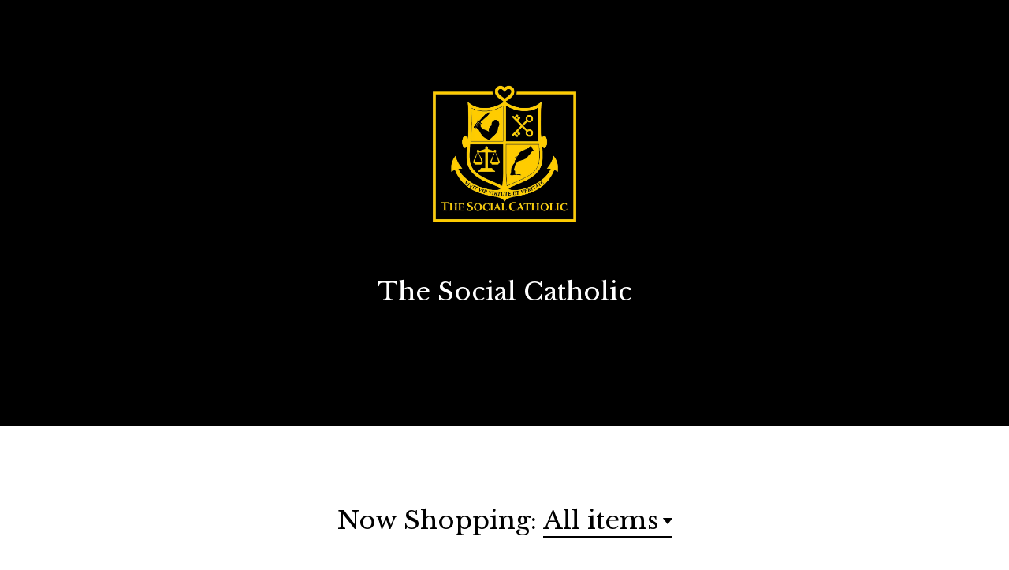

--- FILE ---
content_type: text/html; charset=UTF-8
request_url: https://www.thesocialcatholic.com/
body_size: 10031
content:
<!DOCTYPE html>
<html prefix="og: http://ogp.me/ns#" lang="en">
    <head>
        <meta name="viewport" content="width=device-width, initial-scale=1, user-scalable=yes"/><meta property="content-type" content="text/html; charset=UTF-8" />
    <meta property="X-UA-Compatible" content="IE=edge" /><link rel="icon" href="https://i.etsystatic.com/24975285/r/isla/9bdc97/43857822/isla_75x75.43857822_d09p6dln.jpg" type="image/x-icon" /><meta name="description" content="Handmade goods for growing in truth and virtue" />

<meta property="og:url" content="https://www.thesocialcatholic.com//" />
<meta property="og:type" content="website" />
<meta property="og:title" content="The Social Catholic" />
<meta property="og:description" content="Handmade goods for growing in truth and virtue" />
<meta property="og:image" content="" />
<meta property="og:site_name" content="The Social Catholic" />

<meta name="twitter:card" content="summary_large_image" />
<meta name="twitter:title" content="The Social Catholic" />
<meta name="twitter:description" content="Handmade goods for growing in truth and virtue" />
<meta name="twitter:image" content="" /><link rel="alternate" type="application/rss+xml" title="Recent blog posts from my shop." href="/blog/rss/" /><link rel="canonical" href="https://www.thesocialcatholic.com/" /><meta name="facebook-domain-verification" content="530610313633560" /><script nonce="051dS4IXMCyQ00x5px9caK9r">
    !function(e){var r=e.__etsy_logging={};r.errorQueue=[],e.onerror=function(e,o,t,n,s){r.errorQueue.push([e,o,t,n,s])},r.firedEvents=[];r.perf={e:[],t:!1,MARK_MEASURE_PREFIX:"_etsy_mark_measure_",prefixMarkMeasure:function(e){return"_etsy_mark_measure_"+e}},e.PerformanceObserver&&(r.perf.o=new PerformanceObserver((function(e){r.perf.e=r.perf.e.concat(e.getEntries())})),r.perf.o.observe({entryTypes:["element","navigation","longtask","paint","mark","measure","resource","layout-shift"]}));var o=[];r.eventpipe={q:o,logEvent:function(e){o.push(e)},logEventImmediately:function(e){o.push(e)}};var t=!(Object.assign&&Object.values&&Object.fromEntries&&e.Promise&&Promise.prototype.finally&&e.NodeList&&NodeList.prototype.forEach),n=!!e.CefSharp||!!e.__pw_resume,s=!e.PerformanceObserver||!PerformanceObserver.supportedEntryTypes||0===PerformanceObserver.supportedEntryTypes.length,a=!e.navigator||!e.navigator.sendBeacon,p=t||n,u=[];t&&u.push("fp"),s&&u.push("fo"),a&&u.push("fb"),n&&u.push("fg"),r.bots={isBot:p,botCheck:u}}(window);
</script>
        <title>The Social Catholic</title>
    <link rel="stylesheet" href="https://www.etsy.com/ac/sasquatch/css/custom-shops/themes/gingham/main.2ee84c9600b38b.css" type="text/css" />
        <style id="font-style-override">
    @import url(https://fonts.googleapis.com/css?family=Libre+Baskerville:400,700);

    body, .btn, button {
        font-family: 'Libre Baskerville';
    }

    h1, .h1, h2, .h2, h3, .h3, h4,
    .h4, h5, .h5, h6, .h6 {
        font-family: 'Libre Baskerville';
        font-weight: 700;
    }

    strong, .strong {
        font-weight: 700;
    }

    .primary-font {
        font-family: 'Libre Baskerville';
    }

    .secondary-font {
        font-family: 'Libre Baskerville';
    }

</style>
        <style id="theme-style-overrides"> a, .custom-select .caret:after, .btn-link, .reviews .anchor-destination {  color: #000000; } body, .listing-card .card-label {  background: #ffffff;  color: #000000; } .listing-card .price, .btn, .pager-arrow {  background: #000000;  color: #ffffff; } .listing-price, .shop-sections-nav a, .items-pager .page-link.selected, .listing-share .ss-icon:before, .cart .cart-shipping-total a:hover, .shipping-locale a, .reviews.anchor a {  color: #000000; } .custom-select, .listing-tabs .tab-triggers a {  color: #000000; } .listing-tabs .tab-triggers .tab-selected, .shop-sections-nav a, .eu-dispute-content a, .listing-tabs .eu-dispute-trigger-link, .eu-dispute-link {  border-color: #000000 !important; } .slick-dots .slick-active button, .full-screen-menu-nav .overlay {  background: #000000; } .main-nav-inner, .variable-width-carousel .ss-icon, .slick-arrow, .related-links a {  background: #000000;  color: #ffffff; } .main-nav-inner a, .full-screen-menu-nav .overlay a, .search-trigger, .items-pager .ss-navigateleft:before, .items-pager .ss-navigateleft.right:after, .items-pager .ss-navigateright:before, .items-pager .ss-navigateright.right:after {  color: #ffffff; } .dot-indicators button {  background: #000000; } p a {  background-color: #000000;  color: #ffffff; } .jumbo-header {  background-color: #000000; } .jumbo-branding {  color: #ffffff; } .post-divider {  background: #000000; } .post-date > * {  background: #ffffff; } .post-tags .post-tag {  background: #000000;  color: #ffffff; } .pattern-blog.post-page .related-links a {  background: #ffffff;  color: #000000; } .announcement {  background: #000000;  color: #ffffff; } .module-about-photos .direction-button {  background: #000000 !important;  color: #ffffff !important; } .module-event-item {  border-color: #000000; }</style>
        
    </head>
    <body class="cart-dropdown" data-nnc="3:1768949540:H2QFznGZy0JQxt_TfhtTdmVDw-xj:0922506f22a9e8bf929e42eb85d4ef7f4076b79b146345f599f2171d09889f1d" itemscope itemtype="http://schema.org/LocalBusiness">
        
        <div class="jumbo-header" data-module="jumbo-header">
    <header class="main-nav" data-module="main-nav">
    <div class="main-nav-inner">
        <div class="content-wrapper">
            <div class="col-group">
                <div class="col-offset-xs-1 col-xs-14">
                    <ul class="nav">
                        
<li>
    <a href="/shop" >
        Shop
    </a>
</li>
                        
<li>
    <a href="/blog" >
        Blog
    </a>
</li>
                        
<li>
    <a href="/about" >
        About
    </a>
</li>
                        
<li>
    <a href="/events" >
        Events
    </a>
</li>
                        
<li>
    <a href="/gallery" >
        Gallery
    </a>
</li>
                            
                        
                        <li class="nav-cart">                
                            <a href="#" data-module="cart-trigger" class="cart-trigger">
                                Cart (<span data-ui="cart-count">0</span>)
                            </a>
                        </li>
                        
                            <li>
                                <div class="site-search">
                                    <button class="ss-etsy ss-search search-trigger" data-ui="search-trigger" aria-label="Search"></button>
                                </div>
                            </li>
                    </ul>

                    <div class="branding">
                        <div class="logo primary-font">
                                        <div class="region region-global" data-region="global">
    <div class="module pages-module module-shop-icon module-1418474691057 " data-module="shop-icon">
        <div class="module-inner" data-ui="module-inner">
            <img class="shop-icon" alt="" src="//i.etsystatic.com/24975285/r/isla/c1d678/80134354/isla_75x75.80134354_8e9gizjv.jpg" srcset="//i.etsystatic.com/24975285/r/isla/c1d678/80134354/isla_fullxfull.80134354_8e9gizjv.jpg 1501w,//i.etsystatic.com/24975285/r/isla/c1d678/80134354/isla_500x500.80134354_8e9gizjv.jpg 500w,//i.etsystatic.com/24975285/r/isla/c1d678/80134354/isla_360x360.80134354_8e9gizjv.jpg 360w,//i.etsystatic.com/24975285/r/isla/c1d678/80134354/isla_280x280.80134354_8e9gizjv.jpg 280w,//i.etsystatic.com/24975285/r/isla/c1d678/80134354/isla_180x180.80134354_8e9gizjv.jpg 180w,//i.etsystatic.com/24975285/r/isla/c1d678/80134354/isla_140x140.80134354_8e9gizjv.jpg 140w,//i.etsystatic.com/24975285/r/isla/c1d678/80134354/isla_75x75.80134354_8e9gizjv.jpg 75w" />
        </div>
    </div>
</div>
                                    <span class="shop-name">
                                        <div class="region region-global" data-region="global">
    <div class="module pages-module module-shop-name module-988919115436 " data-module="shop-name">
        <div class="module-inner" data-ui="module-inner">
            <span class="module-shop-name-text shop-name" data-ui="text" itemprop="name">
    The Social Catholic
</span>
        </div>
    </div>
</div>
                                    </span>



                        </div>
                    </div>
                </div>
            </div>
        </div>
    </div>

        <div class="site-search site-search-form">
            <form data-ui="search-bar" class="search" action="/search">
                <div class="content-wrapper">
                    <div class="col-group">
                        <div class="col-offset-xs-1 col-xs-14">
                            <div class="search-field">
                                <div class="input-prepend-item">
                                    <span class="ss-icon ss-search"></span>
                                </div>
                                <input name="q" type="text" placeholder="Search..." aria-label="Search" />
                                <input class="btn" type="submit" value="Go" />
                            </div>
                        </form>
                    </div>
                </div>
            </div>
        </div>
</header>

    <div class="content-wrapper jumbo-wrapper jumbo-icon" data-ui="jumbo-wrapper">
        <div class="col-group">
            <div class="col-xs-14 col-offset-xs-1 primary-font">
                    <span class="jumbo-branding">
                            <div class="region region-global" data-region="global">
    <div class="module pages-module module-shop-icon module-1418474691057 " data-module="shop-icon">
        <div class="module-inner" data-ui="module-inner">
            <img class="shop-icon" alt="" src="//i.etsystatic.com/24975285/r/isla/c1d678/80134354/isla_75x75.80134354_8e9gizjv.jpg" srcset="//i.etsystatic.com/24975285/r/isla/c1d678/80134354/isla_fullxfull.80134354_8e9gizjv.jpg 1501w,//i.etsystatic.com/24975285/r/isla/c1d678/80134354/isla_500x500.80134354_8e9gizjv.jpg 500w,//i.etsystatic.com/24975285/r/isla/c1d678/80134354/isla_360x360.80134354_8e9gizjv.jpg 360w,//i.etsystatic.com/24975285/r/isla/c1d678/80134354/isla_280x280.80134354_8e9gizjv.jpg 280w,//i.etsystatic.com/24975285/r/isla/c1d678/80134354/isla_180x180.80134354_8e9gizjv.jpg 180w,//i.etsystatic.com/24975285/r/isla/c1d678/80134354/isla_140x140.80134354_8e9gizjv.jpg 140w,//i.etsystatic.com/24975285/r/isla/c1d678/80134354/isla_75x75.80134354_8e9gizjv.jpg 75w" />
        </div>
    </div>
</div>
                    </span>
                    <span class="jumbo-branding shop-name">
                            <div class="region region-global" data-region="global">
    <div class="module pages-module module-shop-name module-988919115436 " data-module="shop-name">
        <div class="module-inner" data-ui="module-inner">
            <span class="module-shop-name-text shop-name" data-ui="text" itemprop="name">
    The Social Catholic
</span>
        </div>
    </div>
</div>
                    </span>
            </div>
        </div>
    </div>
</div><div class="content-wrapper main-content" data-module="full-screen-menu">
        <div class="shop-sections-nav">
            <div class="col-group">
                <div class="col-xs-14 col-offset-xs-1">
                    <h1>
                            Now Shopping:
                                <a href="#" data-ui="full-screen-menu-trigger">All items</a>
                    </h1>
                </div>
            </div>
        </div>

        <div data-module="dynamic-grid" class="dynamic-grid">
            <div class="col-group">
                <div class="col-xs-14 col-offset-xs-1 col-lg-5 col-offset-lg-2 col-xl-4 col-offset-xl-1" data-ui="dynamic-grid-column"></div>
                <div class="hide-md-down col-lg-5 col-offset-lg-2 col-xl-4 col-offset-xl-1" data-ui="dynamic-grid-column"></div>
                <div class="hide-lg-down col-xl-4 col-offset-xl-1" data-ui="dynamic-grid-column"></div>
            </div>

            <div class="listing-cards">
                    <a class="listing-card" href="//www.thesocialcatholic.com/listing/1118454329/saint-holy-water-bottles" data-ui="dynamic-grid-item">
                            <span class="price">$8.00</span>

                        <img width="2250" height="3000" src="https://i.etsystatic.com/24975285/r/il/16e125/3458878690/il_570xN.3458878690_5t39.jpg" alt="Saint Holy Water bottles" />
                        
                        <span class="card-label">
                            <span class="card-label-inner">
                                <span class="title">Saint Holy Water bottles</span>
                            </span>
                        </span>
                    </a>
                    <a class="listing-card" href="//www.thesocialcatholic.com/listing/1326641810/st-joseph-statue" data-ui="dynamic-grid-item">
                            <span class="price">$45.00</span>

                        <img width="2250" height="3000" src="https://i.etsystatic.com/24975285/r/il/58cea2/4367767463/il_570xN.4367767463_8fm4.jpg" alt="St. Joseph Statue" />
                        
                        <span class="card-label">
                            <span class="card-label-inner">
                                <span class="title">St. Joseph Statue</span>
                            </span>
                        </span>
                    </a>
                    <a class="listing-card" href="//www.thesocialcatholic.com/listing/1416886820/ornate-crucifix-holy-water-font" data-ui="dynamic-grid-item">
                            <span class="price">$25.00</span>

                        <img width="2053" height="3000" src="https://i.etsystatic.com/24975285/r/il/fce778/4737129033/il_570xN.4737129033_s6xh.jpg" alt="Ornate Crucifix Holy Water Font" />
                        
                        <span class="card-label">
                            <span class="card-label-inner">
                                <span class="title">Ornate Crucifix Holy Water Font</span>
                            </span>
                        </span>
                    </a>
                    <a class="listing-card" href="//www.thesocialcatholic.com/listing/894708172/crusader-rosary" data-ui="dynamic-grid-item">
                            <span class="price">$65.00</span>

                        <img width="1008" height="756" src="https://i.etsystatic.com/24975285/r/il/d7171a/3143874955/il_570xN.3143874955_k4m5.jpg" alt="Crusader Rosary" />
                        
                        <span class="card-label">
                            <span class="card-label-inner">
                                <span class="title">Crusader Rosary</span>
                            </span>
                        </span>
                    </a>
                    <a class="listing-card" href="//www.thesocialcatholic.com/listing/991250458/our-lady-of-guadalupe-holy-water-font" data-ui="dynamic-grid-item">
                            <span class="price">$45.00</span>

                        <img width="3000" height="2250" src="https://i.etsystatic.com/24975285/r/il/f04a44/3029826622/il_570xN.3029826622_qzct.jpg" alt="Our Lady of Guadalupe Holy Water Font" />
                        
                        <span class="card-label">
                            <span class="card-label-inner">
                                <span class="title">Our Lady of Guadalupe Holy Water Font</span>
                            </span>
                        </span>
                    </a>
                    <a class="listing-card" href="//www.thesocialcatholic.com/listing/1104493780/christmas-tote-bags" data-ui="dynamic-grid-item">
                            <span class="price">$5.00</span>

                        <img width="2250" height="3000" src="https://i.etsystatic.com/24975285/r/il/da89c7/3506474157/il_570xN.3506474157_6edu.jpg" alt="Christmas Tote Bags" />
                        
                        <span class="card-label">
                            <span class="card-label-inner">
                                <span class="title">Christmas Tote Bags</span>
                            </span>
                        </span>
                    </a>
                    <a class="listing-card" href="//www.thesocialcatholic.com/listing/951124389/st-michael-pendant" data-ui="dynamic-grid-item">
                            <span class="price">$14.00</span>

                        <img width="3000" height="2250" src="https://i.etsystatic.com/24975285/r/il/59ac24/2874963111/il_570xN.2874963111_9lvn.jpg" alt="St. Michael Pendant" />
                        
                        <span class="card-label">
                            <span class="card-label-inner">
                                <span class="title">St. Michael Pendant</span>
                            </span>
                        </span>
                    </a>
                    <a class="listing-card" href="//www.thesocialcatholic.com/listing/1005025182/st-padre-pio-chaplet-of-the-sacred-heart" data-ui="dynamic-grid-item">
                            <span class="price">$25.00</span>

                        <img width="1008" height="756" src="https://i.etsystatic.com/24975285/r/il/712d8b/3096130852/il_570xN.3096130852_or4x.jpg" alt="St. Padre Pio Chaplet of the Sacred Heart – Novena Chaplet | Prayer to the Sacred Heart of Jesus | Catholic Gift" />
                        
                        <span class="card-label">
                            <span class="card-label-inner">
                                <span class="title">St. Padre Pio Chaplet of the Sacred Heart – Novena Chaplet | Prayer to the Sacred Heart of Jesus | Catholic Gift</span>
                            </span>
                        </span>
                    </a>
                    <a class="listing-card" href="//www.thesocialcatholic.com/listing/1004444477/st-joseph-maltese-cross-shaped-medal" data-ui="dynamic-grid-item">
                            <span class="price">$15.00</span>

                        <img width="3000" height="2250" src="https://i.etsystatic.com/24975285/r/il/8f6a6a/3074634317/il_570xN.3074634317_5nr6.jpg" alt="St. Joseph Maltese Cross Shaped Medal" />
                        
                        <span class="card-label">
                            <span class="card-label-inner">
                                <span class="title">St. Joseph Maltese Cross Shaped Medal</span>
                            </span>
                        </span>
                    </a>
                    <a class="listing-card" href="//www.thesocialcatholic.com/listing/1118465317/crown-of-thorns-crucifix" data-ui="dynamic-grid-item">
                            <span class="price">$15.00</span>

                        <img width="2250" height="3000" src="https://i.etsystatic.com/24975285/r/il/556fdb/3458911548/il_570xN.3458911548_6h39.jpg" alt="Crown of Thorns Crucifix" />
                        
                        <span class="card-label">
                            <span class="card-label-inner">
                                <span class="title">Crown of Thorns Crucifix</span>
                            </span>
                        </span>
                    </a>
                    <a class="listing-card" href="//www.thesocialcatholic.com/listing/961384307/catholic-rosary-with-anchor-crucifix" data-ui="dynamic-grid-item">
                            <span class="price">$55.00</span>

                        <img width="1008" height="756" src="https://i.etsystatic.com/24975285/r/il/c1efb7/3095922594/il_570xN.3095922594_bg6j.jpg" alt="Catholic Rosary with Anchor Crucifix – Nautical Hope Theme (Mariner Rosary)" />
                        
                        <span class="card-label">
                            <span class="card-label-inner">
                                <span class="title">Catholic Rosary with Anchor Crucifix – Nautical Hope Theme (Mariner Rosary)</span>
                            </span>
                        </span>
                    </a>
                    <a class="listing-card" href="//www.thesocialcatholic.com/listing/1592649574/st-patrick-medal-with-st-brigid" data-ui="dynamic-grid-item">
                            <span class="price">$15.00</span>

                        <img width="2250" height="2674" src="https://i.etsystatic.com/24975285/r/il/d7f080/5534016875/il_570xN.5534016875_5dn5.jpg" alt="St. Patrick Medal with St. Brigid" />
                        
                        <span class="card-label">
                            <span class="card-label-inner">
                                <span class="title">St. Patrick Medal with St. Brigid</span>
                            </span>
                        </span>
                    </a>
                    <a class="listing-card" href="//www.thesocialcatholic.com/listing/1605219311/the-way-of-the-cross-pocket-prayer-book" data-ui="dynamic-grid-item">
                            <span class="price">$4.00</span>

                        <img width="2250" height="3000" src="https://i.etsystatic.com/24975285/r/il/29dec6/5526645553/il_570xN.5526645553_egon.jpg" alt="The Way of the Cross Pocket Prayer Book" />
                        
                        <span class="card-label">
                            <span class="card-label-inner">
                                <span class="title">The Way of the Cross Pocket Prayer Book</span>
                            </span>
                        </span>
                    </a>
                    <a class="listing-card" href="//www.thesocialcatholic.com/listing/1327282584/st-benedict-crucifix-holy-water-font" data-ui="dynamic-grid-item">
                            <span class="price">$30.00</span>

                        <img width="1280" height="1280" src="https://i.etsystatic.com/24975285/r/il/49e119/4370600431/il_570xN.4370600431_tdy5.jpg" alt="St. Benedict Crucifix Holy Water Font" />
                        
                        <span class="card-label">
                            <span class="card-label-inner">
                                <span class="title">St. Benedict Crucifix Holy Water Font</span>
                            </span>
                        </span>
                    </a>
                    <a class="listing-card" href="//www.thesocialcatholic.com/listing/1004967669/st-joseph-chaplet" data-ui="dynamic-grid-item">
                            <span class="price">$50.00</span>

                        <img width="1008" height="756" src="https://i.etsystatic.com/24975285/r/il/4e149f/3096129916/il_570xN.3096129916_6qzi.jpg" alt="St. Joseph Chaplet" />
                        
                        <span class="card-label">
                            <span class="card-label-inner">
                                <span class="title">St. Joseph Chaplet</span>
                            </span>
                        </span>
                    </a>
                    <a class="listing-card" href="//www.thesocialcatholic.com/listing/1340481783/8-st-francis-statue" data-ui="dynamic-grid-item">
                            <span class="price">$50.00</span>

                        <img width="2250" height="3000" src="https://i.etsystatic.com/24975285/r/il/bdf4e7/4367232319/il_570xN.4367232319_bpks.jpg" alt="8&quot; St. Francis Statue" />
                        
                        <span class="card-label">
                            <span class="card-label-inner">
                                <span class="title">8&quot; St. Francis Statue</span>
                            </span>
                        </span>
                    </a>
                    <a class="listing-card" href="//www.thesocialcatholic.com/listing/1104525050/arched-nativity-scene" data-ui="dynamic-grid-item">
                            <span class="price">$20.00</span>

                        <img width="2250" height="3000" src="https://i.etsystatic.com/24975285/r/il/4b85b3/3458903898/il_570xN.3458903898_1r6e.jpg" alt="Arched Nativity Scene" />
                        
                        <span class="card-label">
                            <span class="card-label-inner">
                                <span class="title">Arched Nativity Scene</span>
                            </span>
                        </span>
                    </a>
                    <a class="listing-card" href="//www.thesocialcatholic.com/listing/1118461359/let-us-adore-him-nativity-stand" data-ui="dynamic-grid-item">
                            <span class="price">$30.00</span>

                        <img width="2250" height="3000" src="https://i.etsystatic.com/24975285/r/il/f28b3f/3458896070/il_570xN.3458896070_epr4.jpg" alt="Let Us Adore Him Nativity Stand" />
                        
                        <span class="card-label">
                            <span class="card-label-inner">
                                <span class="title">Let Us Adore Him Nativity Stand</span>
                            </span>
                        </span>
                    </a>
                    <a class="listing-card" href="//www.thesocialcatholic.com/listing/1327260558/divine-mercy-statue" data-ui="dynamic-grid-item">
                            <span class="price">$45.00</span>

                        <img width="1280" height="1280" src="https://i.etsystatic.com/24975285/r/il/caa431/4370502577/il_570xN.4370502577_l53k.jpg" alt="Divine Mercy Statue" />
                        
                        <span class="card-label">
                            <span class="card-label-inner">
                                <span class="title">Divine Mercy Statue</span>
                            </span>
                        </span>
                    </a>
                    <a class="listing-card" href="//www.thesocialcatholic.com/listing/1104511724/first-christmas-gift-bag" data-ui="dynamic-grid-item">
                            <span class="price">$1.00</span>

                        <img width="2250" height="3000" src="https://i.etsystatic.com/24975285/r/il/262204/6968640519/il_570xN.6968640519_4rmr.jpg" alt="First Christmas Gift Bag" />
                        
                        <span class="card-label">
                            <span class="card-label-inner">
                                <span class="title">First Christmas Gift Bag</span>
                            </span>
                        </span>
                    </a>
            </div>

                <div class="shop-pagination">
                        <div class="items-pager">
                <a aria-label="Previous page of results" tabindex="-1" class="pager-link-disabled pager-arrow page-link pager-backward" href="#">
                    <span class="ss-icon ss-navigateleft"></span>
                </a>

        <div class="pages">
                    <a class="page-link selected" href="/?page=1">1</a>
                    <a class="page-link " href="/?page=2">2</a>
        </div>

                <a aria-label="Next page of results" class="pager-arrow page-link pager-forward" href="/?page=2">
                    <span class="ss-icon ss-navigateright"></span>
                </a>
    </div>
                </div>
        </div>

    <div class="full-screen-menu-nav" data-ui="full-screen-menu-nav">
    <div class="overlay overlay-scale" data-ui="full-screen-menu-overlay">
        <nav role="menu">
            <ul>
                        <li>
                            <a href="/shop" role="menuitem" data-ui="full-screen-menu-item" class="is-selected">
                                All items
                            </a>
                        </li>
                    <li>
                        <a href="https://www.thesocialcatholic.com/shop/31227218/chaplets-and-rosaries" role="menuitem" data-ui="full-screen-menu-item" class="">
                            Chaplets and Rosaries
                        </a>
                    </li>
                    <li>
                        <a href="https://www.thesocialcatholic.com/shop/31256611/statues" role="menuitem" data-ui="full-screen-menu-item" class="">
                            Statues
                        </a>
                    </li>
                    <li>
                        <a href="https://www.thesocialcatholic.com/shop/32374760/medals-and-diy-supplies" role="menuitem" data-ui="full-screen-menu-item" class="">
                            Medals and DIY supplies
                        </a>
                    </li>
                    <li>
                        <a href="https://www.thesocialcatholic.com/shop/36061332/supplies" role="menuitem" data-ui="full-screen-menu-item" class="">
                            Supplies
                        </a>
                    </li>
                    <li>
                        <a href="https://www.thesocialcatholic.com/shop/36061446/christmas" role="menuitem" data-ui="full-screen-menu-item" class="">
                            Christmas
                        </a>
                    </li>
                    <li>
                        <a href="https://www.thesocialcatholic.com/shop/41910268/holy-water-fonts" role="menuitem" data-ui="full-screen-menu-item" class="">
                            Holy Water Fonts
                        </a>
                    </li>
            </ul>
        </nav>
    </div>
</div></div>
<footer data-module="footer">
        
    <div class="content-wrapper">
        <div class="col-group">
            <div class="col-xs-14 col-offset-xs-1">

                    <ul class="related-links">
                            <li>
                                <a href="https://www.facebook.com/TheSocialCatholic/" target="_blank" aria-label="facebook" class=""  >
                                    <span class="ss-icon ss-facebook" ></span>
                                </a>
                            </li>
                    </ul>

                <ul class="secondary-nav">
                    
<li>
    <a href="/shop" >
        Shop
    </a>
</li>
                    
<li>
    <a href="/blog" >
        Blog
    </a>
</li>
                    
<li>
    <a href="/about" >
        About
    </a>
</li>
                    
<li>
    <a href="/events" >
        Events
    </a>
</li>
                    
<li>
    <a href="/gallery" >
        Gallery
    </a>
</li>
                    
<li>
    <a href="/policy" >
        Shipping and Policies
    </a>
</li>


                    
<li>
    <a href="/contact-us" >
        Contact Us
    </a>
</li>
                </ul>

                <div class="footer-powered">
                    <span class="copyright truncated">&copy; 2026 The Social Catholic.</span>
                    <a href="https://www.etsy.com/pattern?ref=thesocialcatholic-pwrdby" target="_blank" data-no-preview-hijack>
    Powered by Etsy
</a>
                </div>
            </div>
        </div>
    </div>
</footer>

    <div data-module="cart" class="cart" role="dialog">
        <div class="store-cart-container" data-ui="cart-box" tabindex="0">
            <div class="store-cart-box">
                <div class="cart-header">
                        <span class="item-count">0 items in your cart</span>
                    <button class="close-cart" data-ui="close-cart" aria-label="Close">Close</button>
                    <button class="close-cart-x-button" data-ui="close-cart" aria-label="Close"> <span class="close-cart-x-icon"></span> </button>
                </div>

                <div class="cart-content clearfix" data-ui="cart-content">
                        <div class="cart-empty">
                            <h3>Keep shopping! :)</h3>
                        </div>
                </div>

            </div>
        </div>
    </div>
 <div class="impressum-form-container">
    <div class="impressum impressum-form" data-ui="impressum">
        <div class="inner-container">
            <div class="impressum-header">
                <h3>Legal imprint</h3>
                <div class="impressum-content" data-ui="impressum-content"></div>
            </div>
             <div class="impressum-close-btn form-button-container">
                <button class="btn" data-ui="impressum-close-btn">
                    <span class="btn-text">Close</span>
                </button>
            </div>
        </div>
    </div>
</div>
        
        <script nonce="051dS4IXMCyQ00x5px9caK9r">
    window.Etsy = window.Etsy || {};
    window.Etsy.Context = {"page_guid":"1016a816edf3.01c8c0c6de97a7e515e6.00","clientlogger":{"is_enabled":true,"endpoint":"\/clientlog","logs_per_page":6,"id":"Euar0Uut1KItIfTsf_uwWvI9soeb","digest":"d14d37af5c8b8d654dfdfaf0b1cfe2332c921d71","enabled_features":["info","warn","error","basic","uncaught"]}};
</script>

<script nonce="051dS4IXMCyQ00x5px9caK9r">
    __webpack_public_path__ = "https://www.etsy.com/ac/evergreenVendor/js/en-US/"
</script>
    <script src="https://www.etsy.com/ac/evergreenVendor/js/en-US/vendor_bundle.1e397356b19ae5cf6c49.js" nonce="051dS4IXMCyQ00x5px9caK9r" defer></script>
    <script src="https://www.etsy.com/paula/v3/polyfill.min.js?etsy-v=v5&flags=gated&features=AbortController%2CDOMTokenList.prototype.@@iterator%2CDOMTokenList.prototype.forEach%2CIntersectionObserver%2CIntersectionObserverEntry%2CNodeList.prototype.@@iterator%2CNodeList.prototype.forEach%2CObject.preventExtensions%2CString.prototype.anchor%2CString.raw%2Cdefault%2Ces2015%2Ces2016%2Ces2017%2Ces2018%2Ces2019%2Ces2020%2Ces2021%2Ces2022%2Cfetch%2CgetComputedStyle%2CmatchMedia%2Cperformance.now" nonce="051dS4IXMCyQ00x5px9caK9r" defer></script>
    <script src="https://www.etsy.com/ac/evergreenVendor/js/en-US/custom-shops/themes/gingham/main.2361770c0947a1762cf7.js" nonce="051dS4IXMCyQ00x5px9caK9r" defer></script>
        <script type='text/javascript' nonce='051dS4IXMCyQ00x5px9caK9r'>
    window.__etsy_logging=window.__etsy_logging||{perf:{}};window.__etsy_logging.url="\/\/www.etsy.com\/bcn\/beacon";window.__etsy_logging.defaults={"ab":{"xplat.runtime_config_service.ramp":["on","x","b4354c"],"custom_shops.buyer.SSL_base_redirect":["on","x","6b51d2"],"custom_shops.domains.multiple_connected_support":["on","x","ffc63f"],"osx.swedish_language":["off","x","4424ac"],"custom_shops.ssl_enabled":["on","x","74c2fc"],"custom_shops.language_translation_control":["on","x","211770"],"custom_shops.sellers.dashboard.pages":["on","x","12e2b2"],"iat.mt.de":["ineligible","e","6fe2bd"],"iat.mt.fr":["ineligible","e","781db2"],"made_for_cats.persotools.personalization_charging_cart":["off","x","74ea89"],"checkout.price_decreased_in_cart_message":["on","x","9e7469"],"checkout\/covid_shipping_restrictions":["ineligible","e","153e2d"],"checkout.memoize_purchase_state_verifier_error":["on","x","164c8f"],"checkout.use_memoized_purchase_state_data_to_verify_listing_restoration":["on","x","7aef85"],"checkout.split_shop_and_listing_cart_purchase_state_verification":["off","x","3cc63a"],"fulfillment_platform.country_to_country_multi_edd.web":["on","x","545db4"],"fulfillment_platform.country_to_country_multi_edd.boe":["ineligible","e","4b02c5"],"custom_shops.sellers.pattern_only_listings":["on","x","c9aef0"],"eu_crd_compliance.sellers":["on","x","1060a1"],"disambiguate_usd_outside_usa":["ineligible","e","c8897d"],"builda_scss":["sasquatch","x","96bd82"],"web_components.mustache_filter_request":["on","x","fa4665"],"custom_shops.custom_pages.events":["on","x","6d3e42"],"custom_shops.custom_pages.gallery":["on","x","8fddb4"],"custom_shops.ad_track":["on","x","9a8e38"],"convos.guest_convos.guest_shardifier":["on","x","d9e244"],"custom_shops.sellers.search":["on","x","7a9a12"],"custom_shops.sellers.dashboard.module_featured":["on","x","9b0feb"],"custom_shops.sellers.secondary_font":["on","x","aa2c58"],"polyfills":["on","x","db574b"],"polyfill_experiment_4":["no_filtering","x","0e8409"]},"user_id":null,"page_guid":"1016a816edf3.01c8c0c6de97a7e515e6.00","page_guid_source":"guid-source-generated","version":1,"request_uuid":"Euar0Uut1KItIfTsf_uwWvI9soeb","cdn-provider":"","header_fingerprint":"ua","header_signature":"5ea1461e449bce1cee11af152f6b3da8","ip_org":"Amazon.com","ref":"","loc":"http:\/\/www.thesocialcatholic.com\/","locale_currency_code":"USD","pref_language":"en-US","region":"US","detected_currency_code":"USD","detected_language":"en-US","detected_region":"US","isWhiteListedMobileDevice":false,"isMobileRequestIgnoreCookie":false,"isMobileRequest":false,"isMobileDevice":false,"isMobileSupported":false,"isTabletSupported":false,"isTouch":false,"isEtsyApp":false,"isPreviewRequest":false,"isChromeInstantRequest":false,"isMozPrefetchRequest":false,"isTestAccount":false,"isSupportLogin":false,"isInternal":false,"isInWebView":false,"botCheck":["da","dc","ua"],"isBot":true,"isSyntheticTest":false,"event_source":"customshops","browser_id":"ygXL_lXptzK9j1x9HGoltkStYsgk","gdpr_tp":3,"gdpr_p":3,"transcend_strategy_consent_loaded_status":"FetchMiss","transcend_strategy_initial_fetch_time_ms":null,"transcend_strategy_consent_reconciled_time_ms":null,"legacy_p":3,"legacy_tp":3,"cmp_tp":false,"cmp_p":false,"device_identifier":{"source":"new_uaid_cookie","value":"ygXL_lXptzK9j1x9HGoltkStYsgk"},"page_time":180,"load_strategy":"page_navigation"};
    !function(e,t){var n=e.__etsy_logging,o=n.url,i=n.firedEvents,a=n.defaults,r=a.ab||{},s=n.bots.botCheck,c=n.bots.isBot;n.mergeObject=function(e){for(var t=1;t<arguments.length;t++){var n=arguments[t];for(var o in n)Object.prototype.hasOwnProperty.call(n,o)&&(e[o]=n[o])}return e};!a.ref&&(a.ref=t.referrer),!a.loc&&(a.loc=e.location.href),!a.webkit_page_visibility&&(a.webkit_page_visibility=t.webkitVisibilityState),!a.event_source&&(a.event_source="web"),a.event_logger="frontend",a.isIosApp&&!0===a.isIosApp?a.event_source="ios":a.isAndroidApp&&!0===a.isAndroidApp&&(a.event_source="android"),s.length>0&&(a.botCheck=a.botCheck||[],a.botCheck=a.botCheck.concat(s)),a.isBot=c,t.wasDiscarded&&(a.was_discarded=!0);var v=function(t){if(e.XMLHttpRequest){var n=new XMLHttpRequest;n.open("POST",o,!0),n.send(JSON.stringify(t))}};n.updateLoc=function(e){e!==a.loc&&(a.ref=a.loc,a.loc=e)},n.adminPublishEvent=function(n){"function"==typeof e.CustomEvent&&t.dispatchEvent(new CustomEvent("eventpipeEvent",{detail:n})),i.push(n)},n.preparePEPerfBeaconAbMismatchEventIfNecessary=function(){if(!0===n.shouldLogAbMismatch){var e=n.abVariantsForMismatchEvent;for(var t in r)if(Object.prototype.hasOwnProperty.call(r,t)){var o=r[t];if(void 0!==o){var i=o[0];if(void 0!==i){var a=e[t];void 0===a&&(a={});var s=a[i];void 0===s&&(s=[]),s.push({name:"default",selector:o[1],hash:o[2]}),a[i]=s,e[t]=a}}}n.abVariantsForMismatchEvent=e}},n.sendEvents=function(t,i){var s=a;if("perf"===i){var c={event_logger:i};n.asyncAb&&(n.preparePEPerfBeaconAbMismatchEventIfNecessary(),c.ab=n.mergeObject({},n.asyncAb,r)),s=n.mergeObject({},a,c)}var f={events:t,shared:s};e.navigator&&"function"==typeof e.navigator.sendBeacon?function(t){t.events.forEach((function(e){e.attempted_send_beacon=!0})),e.navigator.sendBeacon(o,JSON.stringify(t))||(t.events.forEach((function(e){e.send_beacon_failed=!0})),v(t))}(f):v(f),n.adminPublishEvent(f)}}(window,document);
</script>

<script type='text/javascript' nonce='051dS4IXMCyQ00x5px9caK9r'>window.__etsy_logging.eventpipe.primary_complement={"attributes":{"guid":"1016a816f230.b88b89ac4fcbd0a92b2c.00","event_name":"default_primary_event_complementary","event_logger":"frontend","primary_complement":true}};!function(e){var t=e.__etsy_logging,i=t.eventpipe,n=i.primary_complement,o=t.defaults.page_guid,r=t.sendEvents,a=i.q,c=void 0,d=[],h=0,u="frontend",l="perf";function g(){var e,t,i=(h++).toString(16);return o.substr(0,o.length-2)+((t=2-(e=i).length)>0?new Array(t+1).join("0")+e:e)}function v(e){e.guid=g(),c&&(clearTimeout(c),c=void 0),d.push(e),c=setTimeout((function(){r(d,u),d=[]}),50)}!function(t){var i=document.documentElement;i&&(i.clientWidth&&(t.viewport_width=i.clientWidth),i.clientHeight&&(t.viewport_height=i.clientHeight));var n=e.screen;n&&(n.height&&(t.screen_height=n.height),n.width&&(t.screen_width=n.width)),e.devicePixelRatio&&(t.device_pixel_ratio=e.devicePixelRatio),e.orientation&&(t.orientation=e.orientation),e.matchMedia&&(t.dark_mode_enabled=e.matchMedia("(prefers-color-scheme: dark)").matches)}(n.attributes),v(n.attributes),i.logEvent=v,i.logEventImmediately=function(e){var t="perf"===e.event_name?l:u;e.guid=g(),r([e],t)},a.forEach((function(e){v(e)}))}(window);</script>
        <script nonce="051dS4IXMCyQ00x5px9caK9r">
    window.dataLayer = [
    {
        "tp_consent": "yes",
        "Language": "en-US",
        "Region": "US",
        "Currency": "USD",
        "UAID": "ygXL_lXptzK9j1x9HGoltkStYsgk",
        "DetectedRegion": "US",
        "uuid": 1768949540,
        "request_start_time": 1768949539
    },
    {
        "event": "cstmSellerTrackerEventGA4",
        "cstmSellerTrackerID": "G-CJ2NLXJZRV",
        "cstmSellerTrackerDomain": "www.thesocialcatholic.com"
    }
];
</script>
<noscript>
    <iframe src="//www.googletagmanager.com/ns.html?id=GTM-TG543P"
        height="0" width="0" style="display:none;visibility:hidden"></iframe>
</noscript>
<script nonce='051dS4IXMCyQ00x5px9caK9r'>
(function(w,d,s,l,i){w[l]=w[l]||[];w[l].push({'gtm.start':
new Date().getTime(),event:'gtm.js'});var f=d.getElementsByTagName(s)[0],
j=d.createElement(s),dl=l!='dataLayer'?'&l='+l:'';j.async=true;j.src=
'//www.googletagmanager.com/gtm.js?id='+i+dl;var n=d.querySelector('[nonce]');
n&&j.setAttribute('nonce',n.nonce||n.getAttribute('nonce'));f.parentNode.insertBefore(j,f);
})(window,document,'script','dataLayer','GTM-TG543P');

</script>
        <script nonce="051dS4IXMCyQ00x5px9caK9r">
            window.PatternContext = {};
            window.PatternContext.ContactFormData = {"messages":{"contact_valid_name":"Please enter a valid name","contact_valid_email":"Please enter a valid Email","contact_msg_placeholder":"Click here to enter a message","contact_thanks_short":"Thanks for getting in touch!","contact_thanks_long":"We will get back to you as soon as we can. Meanwhile, you can check your email for receipt of the message.","contact_confirm":"Please confirm your email.","contact_signature":"Your friend,","contact_continue":"Continue Browsing","contact_loading":"Loading","contact_submit":"Submit","contact_email_label":"Email","contact_name_label":"Name","contact_terms":"By clicking submit, you agree to Etsy\u2019s <a href=\"http:\/\/www.etsy.com\/legal\/terms\" target=\"_blank\">Terms of Use<\/a> and <a href=\"http:\/\/www.etsy.com\/legal\/privacy\" target=\"_blank\">Privacy Policy<\/a>.","modal_close":"Close","general_contact_us":"Contact us"},"shop_display_name":"The Social Catholic","listing":false};
        </script>
    </body>
</html>